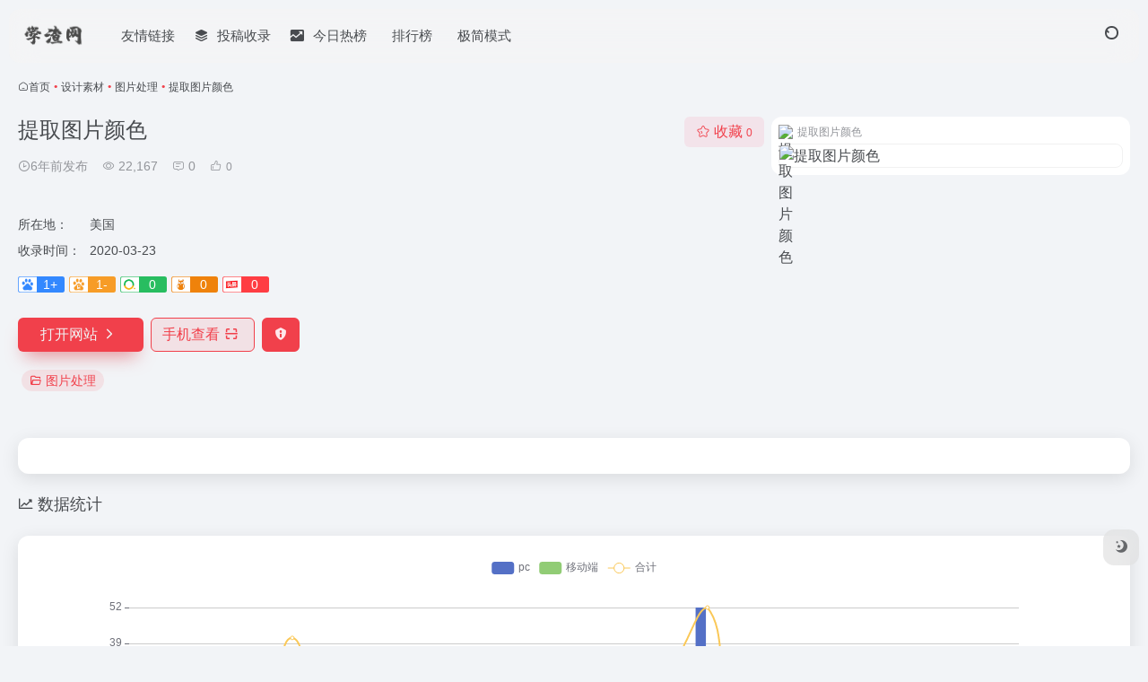

--- FILE ---
content_type: text/html; charset=UTF-8
request_url: https://www.xuezha.cn/sites/1360.html
body_size: 14110
content:
<!DOCTYPE html><html lang="zh-Hans" class=""><head><meta charset="UTF-8"><meta name="renderer" content="webkit"><meta name="force-rendering" content="webkit"><meta http-equiv="X-UA-Compatible" content="IE=edge, chrome=1"><meta name="viewport" content="width=device-width, initial-scale=1.0, user-scalable=0, minimum-scale=1.0, maximum-scale=0.0, viewport-fit=cover"><title>提取图片颜色官网,新媒体人常用和必备的工具导航,整合了各种工具资源、自媒体平台、数据分析、运营营销、学习创业等常用的网站,让新媒体人更快地获取有用的知识。 - 学渣网</title><meta name="theme-color" content="#f9f9f9" /><meta name="keywords" content="学渣网,学渣新媒体导航,新媒体导航,自媒体导航,淘客导航,创业者导航,新媒体热点,新媒体助手,新媒体,学渣导航,学渣,图片处理,提取图片颜色官网,提取图片颜色推荐, 提取图片颜色分享, 图片处理资源,网址推荐,有用网站,学渣网" /><meta name="description" content="新媒体人常用和必备的工具导航,整合了各种工具资源、自媒体平台、数据分析、运营营销、学习创业等常用的网站,让新媒体人更快地获取有用的知识。" /><meta property="og:type" content="article"><meta property="og:url" content="https://www.xuezha.cn/sites/1360.html"/><meta property="og:title" content="提取图片颜色官网,新媒体人常用和必备的工具导航,整合了各种工具资源、自媒体平台、数据分析、运营营销、学习创业等常用的网站,让新媒体人更快地获取有用的知识。 - 学渣网"><meta property="og:description" content="新媒体人常用和必备的工具导航,整合了各种工具资源、自媒体平台、数据分析、运营营销、学习创业等常用的网站,让新媒体人更快地获取有用的知识。"><meta property="og:image" content="https://t2.gstatic.cn/faviconV2?client=SOCIAL&#038;type=FAVICON&#038;fallback_opts=TYPE,SIZE,URL&#038;size=128&#038;url=https://tools.miku.ac/color/"><meta property="og:site_name" content="学渣网"><link rel="shortcut icon" href="https://www.xuezha.cn/wp-content/uploads/2024/11/1732610697-favicon.ico"><link rel="apple-touch-icon" href="https://www.xuezha.cn/wp-content/uploads/2024/11/1732610697-favicon.ico"><!--[if IE]><script src="https://www.xuezha.cn/wp-content/themes/onenav-8/assets/js/html5.min.js"></script><![endif]--><meta name='robots' content='max-image-preview:large' /><style>img:is([sizes="auto" i], [sizes^="auto," i]) { contain-intrinsic-size: 3000px 1500px }</style><link rel='dns-prefetch' href='//lf9-cdn-tos.bytecdntp.com' /><link rel='dns-prefetch' href='//lf6-cdn-tos.bytecdntp.com' /><style id='classic-theme-styles-inline-css' type='text/css'>/*! This file is auto-generated */.wp-block-button__link{color:#fff;background-color:#32373c;border-radius:9999px;box-shadow:none;text-decoration:none;padding:calc(.667em + 2px) calc(1.333em + 2px);font-size:1.125em}.wp-block-file__button{background:#32373c;color:#fff;text-decoration:none}</style><link rel='stylesheet' id='bootstrap-css' href='https://www.xuezha.cn/wp-content/themes/onenav-8/assets/css/bootstrap.min.css?ver=5.20' type='text/css' media='all' /><link rel='stylesheet' id='swiper-css' href='https://www.xuezha.cn/wp-content/themes/onenav-8/assets/css/swiper-bundle.min.css?ver=5.20' type='text/css' media='all' /><link rel='stylesheet' id='lightbox-css' href='https://www.xuezha.cn/wp-content/themes/onenav-8/assets/css/jquery.fancybox.min.css?ver=5.20' type='text/css' media='all' /><link rel='stylesheet' id='iconfont-css' href='https://www.xuezha.cn/wp-content/themes/onenav-8/assets/css/iconfont.css?ver=5.20' type='text/css' media='all' /><link rel='stylesheet' id='font-awesome-css' href='//lf9-cdn-tos.bytecdntp.com/cdn/expire-1-M/font-awesome/5.15.4/css/all.min.css' type='text/css' media='all' /><link rel='stylesheet' id='font-awesome4-css' href='//lf6-cdn-tos.bytecdntp.com/cdn/expire-1-M/font-awesome/5.15.4/css/v4-shims.min.css' type='text/css' media='all' /><link rel='stylesheet' id='main-css' href='https://www.xuezha.cn/wp-content/themes/onenav-8/assets/css/main.min.css?ver=5.20' type='text/css' media='all' /><script type="text/javascript" src="https://www.xuezha.cn/wp-content/themes/onenav-8/assets/js/jquery.min.js?ver=5.20" id="jquery-js"></script><link rel="canonical" href="https://www.xuezha.cn/sites/1360.html" /><link rel="alternate" title="oEmbed (JSON)" type="application/json+oembed" href="https://www.xuezha.cn/wp-json/oembed/1.0/embed?url=https%3A%2F%2Fwww.xuezha.cn%2Fsites%2F1360.html" /><link rel="alternate" title="oEmbed (XML)" type="text/xml+oembed" href="https://www.xuezha.cn/wp-json/oembed/1.0/embed?url=https%3A%2F%2Fwww.xuezha.cn%2Fsites%2F1360.html&#038;format=xml" /><script> var __default_c = "io-grey-mode"; var __night = document.cookie.replace(/(?:(?:^|.*;\s*)io_night_mode\s*\=\s*([^;]*).*$)|^.*$/, "$1"); try { if (__night === "0" || (!__night && window.matchMedia("(prefers-color-scheme: dark)").matches)) { document.documentElement.classList.add("io-black-mode"); } } catch (_) {}</script><style>:root{--main-aside-basis-width:220px;--home-max-width:1600px;--main-radius:12px;--main-max-width:1260px;}.io-black-mode .page-header.big { background: rgba(34,36,37,0); } .page-header.big { background: rgba(255,255,255,0); } .navbar-nav .menu-item-286 a{background: #ff8116;border-radius: 50px!important;padding: 5px 10px!important;margin: 5px 0!important;color: #fff!important;} .navbar-nav .menu-item-286 a i{position: absolute;top: 0;right: -10px;color: #f13522;} .io-black-mode .navbar-nav .menu-item-286 a{background: #ce9412;} .io-black-mode .navbar-nav .menu-item-286 a i{color: #fff;} </style></head><body class="wp-singular sites-template-default single single-sites postid-1360 wp-theme-onenav-8 container-body sidebar_no sites aside-min"><header class="main-header header-fixed"><div class="header-nav blur-bg"><nav class="switch-container container-header nav-top header-center d-flex align-items-center h-100 container"><div class="navbar-logo mr-4"><a href="https://www.xuezha.cn" class="logo-expanded"><img src="https://www.xuezha.cn/wp-content/uploads/2024/11/1732610689-16498228.png" height="36" switch-src="https://www.xuezha.cn/wp-content/uploads/2024/11/1732610689-16498228.png" is-dark="false" alt="学渣网"></a></div><div class="navbar-header-menu"><ul class="nav navbar-header d-none d-md-flex mr-3"><li id="menu-item-1827" class="menu-item menu-item-type-post_type menu-item-object-page menu-item-1827"><a href="https://www.xuezha.cn/link"><i class="fas fa-rocket icon-fw icon-lg mr-2"></i><span>友情链接</span></a></li><li id="menu-item-33386" class="menu-item menu-item-type-post_type menu-item-object-page menu-item-33386"><a href="https://www.xuezha.cn/contribute"><i class="iconfont icon-category icon-fw icon-lg mr-2"></i><span>投稿收录</span></a></li><li id="menu-item-3412" class="menu-item menu-item-type-custom menu-item-object-custom menu-item-3412"><a href="https://www.xuezha.cn/hotnews/"><i class="iconfont icon-chart-box icon-fw icon-lg mr-2"></i><span>今日热榜</span></a></li><li id="menu-item-4545" class="menu-item menu-item-type-post_type menu-item-object-page menu-item-4545"><a href="https://www.xuezha.cn/rankings"><i class="fas fa-chart-line icon-fw icon-lg mr-2"></i><span>排行榜</span></a></li><li id="menu-item-2510" class="menu-item menu-item-type-custom menu-item-object-custom menu-item-2510"><a href="https://so.xuezha.cn"><i class="fab fa-telegram-plane icon-fw icon-lg mr-2"></i><span>极简模式</span></a></li><li class="menu-item io-menu-fold hide"><a href="javascript:void(0);"><i class="iconfont icon-dian"></i></a><ul class="sub-menu"></ul></li></ul></div><div class="flex-fill"></div><ul class="nav header-tools position-relative"><li class="header-icon-btn nav-search"><a href="javascript:" class="search-ico-btn nav-search-icon" data-toggle-div data-target="#search-modal" data-z-index="101"><i class="search-bar"></i></a></li></ul><div class="d-block d-md-none menu-btn" data-toggle-div data-target=".mobile-nav" data-class="is-mobile" aria-expanded="false"><span class="menu-bar"></span><span class="menu-bar"></span><span class="menu-bar"></span></div></nav></div></header><div class="mobile-header"><nav class="mobile-nav"><ul class="menu-nav mb-4"><li id="menu-item-681" class="iconfont icon-search menu-item menu-item-type-custom menu-item-object-custom menu-item-681"><a href="#search"><i class="iconfont icon-google icon-fw icon-lg mr-2"></i><span>搜索</span></a></li><li id="menu-item-5487" class="menu-item menu-item-type-taxonomy menu-item-object-favorites menu-item-has-children menu-item-5487"><a href="https://www.xuezha.cn/favorites/ai"><i class="fas fa-font icon-fw icon-lg mr-2"></i><span>AI工具集</span><i class="iconfont icon-arrow-b"></i></a><ul class="sub-menu"><li id="menu-item-5493" class="menu-item menu-item-type-taxonomy menu-item-object-favorites menu-item-5493"><a href="https://www.xuezha.cn/favorites/aidh"><i class="iconfont icon-category icon-fw icon-lg mr-2"></i><span>AI对话聊天</span></a></li><li id="menu-item-5489" class="menu-item menu-item-type-taxonomy menu-item-object-favorites menu-item-5489"><a href="https://www.xuezha.cn/favorites/aixz"><i class="iconfont icon-category icon-fw icon-lg mr-2"></i><span>AI写作工具</span></a></li><li id="menu-item-5488" class="menu-item menu-item-type-taxonomy menu-item-object-favorites menu-item-5488"><a href="https://www.xuezha.cn/favorites/ainr"><i class="iconfont icon-category icon-fw icon-lg mr-2"></i><span>AI内容检测</span></a></li><li id="menu-item-5490" class="menu-item menu-item-type-taxonomy menu-item-object-favorites menu-item-5490"><a href="https://www.xuezha.cn/favorites/aibg"><i class="iconfont icon-category icon-fw icon-lg mr-2"></i><span>AI办公工具</span></a></li><li id="menu-item-5491" class="menu-item menu-item-type-taxonomy menu-item-object-favorites menu-item-5491"><a href="https://www.xuezha.cn/favorites/aitx"><i class="iconfont icon-category icon-fw icon-lg mr-2"></i><span>AI图像工具</span></a></li><li id="menu-item-5492" class="menu-item menu-item-type-taxonomy menu-item-object-favorites menu-item-5492"><a href="https://www.xuezha.cn/favorites/aixx"><i class="iconfont icon-category icon-fw icon-lg mr-2"></i><span>AI学习网站</span></a></li><li id="menu-item-5494" class="menu-item menu-item-type-taxonomy menu-item-object-favorites menu-item-5494"><a href="https://www.xuezha.cn/favorites/aikf"><i class="iconfont icon-category icon-fw icon-lg mr-2"></i><span>AI开发框架</span></a></li><li id="menu-item-5495" class="menu-item menu-item-type-taxonomy menu-item-object-favorites menu-item-5495"><a href="https://www.xuezha.cn/favorites/aits"><i class="iconfont icon-category icon-fw icon-lg mr-2"></i><span>Ai提示指令</span></a></li><li id="menu-item-5496" class="menu-item menu-item-type-taxonomy menu-item-object-favorites menu-item-5496"><a href="https://www.xuezha.cn/favorites/aibc"><i class="iconfont icon-category icon-fw icon-lg mr-2"></i><span>AI编程工具</span></a></li><li id="menu-item-5497" class="menu-item menu-item-type-taxonomy menu-item-object-favorites menu-item-5497"><a href="https://www.xuezha.cn/favorites/aisp"><i class="iconfont icon-category icon-fw icon-lg mr-2"></i><span>AI视频工具</span></a></li><li id="menu-item-5498" class="menu-item menu-item-type-taxonomy menu-item-object-favorites menu-item-5498"><a href="https://www.xuezha.cn/favorites/aixl"><i class="iconfont icon-category icon-fw icon-lg mr-2"></i><span>AI训练模型</span></a></li><li id="menu-item-5499" class="menu-item menu-item-type-taxonomy menu-item-object-favorites menu-item-5499"><a href="https://www.xuezha.cn/favorites/aisj"><i class="iconfont icon-category icon-fw icon-lg mr-2"></i><span>AI设计工具</span></a></li><li id="menu-item-5500" class="menu-item menu-item-type-taxonomy menu-item-object-favorites menu-item-5500"><a href="https://www.xuezha.cn/favorites/aiyy"><i class="iconfont icon-category icon-fw icon-lg mr-2"></i><span>AI语言翻译</span></a></li><li id="menu-item-5501" class="menu-item menu-item-type-taxonomy menu-item-object-favorites menu-item-5501"><a href="https://www.xuezha.cn/favorites/aiyp"><i class="iconfont icon-category icon-fw icon-lg mr-2"></i><span>AI音频工具</span></a></li></ul></li><li id="menu-item-803" class="menu-item menu-item-type-taxonomy menu-item-object-favorites menu-item-has-children menu-item-803"><a href="https://www.xuezha.cn/favorites/meiti"><i class="iconfont icon-twitter icon-fw icon-lg mr-2"></i><span>媒体平台</span><i class="iconfont icon-arrow-b"></i></a><ul class="sub-menu"><li id="menu-item-769" class="menu-item menu-item-type-taxonomy menu-item-object-favorites menu-item-769"><a href="https://www.xuezha.cn/favorites/neirong"><i class="iconfont icon-category icon-fw icon-lg mr-2"></i><span>内容分发</span></a></li><li id="menu-item-1153" class="menu-item menu-item-type-taxonomy menu-item-object-favorites menu-item-1153"><a href="https://www.xuezha.cn/favorites/boke"><i class="iconfont icon-category icon-fw icon-lg mr-2"></i><span>博客导航</span></a></li><li id="menu-item-1169" class="menu-item menu-item-type-taxonomy menu-item-object-favorites menu-item-1169"><a href="https://www.xuezha.cn/favorites/luntan"><i class="iconfont icon-category icon-fw icon-lg mr-2"></i><span>论坛导航</span></a></li><li id="menu-item-1219" class="menu-item menu-item-type-taxonomy menu-item-object-favorites menu-item-1219"><a href="https://www.xuezha.cn/favorites/wenda"><i class="iconfont icon-category icon-fw icon-lg mr-2"></i><span>问答平台</span></a></li><li id="menu-item-1230" class="menu-item menu-item-type-taxonomy menu-item-object-favorites menu-item-1230"><a href="https://www.xuezha.cn/favorites/jiaoyi"><i class="iconfont icon-category icon-fw icon-lg mr-2"></i><span>交易出售</span></a></li><li id="menu-item-1419" class="menu-item menu-item-type-taxonomy menu-item-object-favorites menu-item-1419"><a href="https://www.xuezha.cn/favorites/qukuailian"><i class="iconfont icon-category icon-fw icon-lg mr-2"></i><span>区 块 链</span></a></li></ul></li><li id="menu-item-1306" class="menu-item menu-item-type-taxonomy menu-item-object-favorites menu-item-has-children menu-item-1306"><a href="https://www.xuezha.cn/favorites/tansuo"><i class="far fa-paper-plane icon-fw icon-lg mr-2"></i><span>探索发现</span><i class="iconfont icon-arrow-b"></i></a><ul class="sub-menu"><li id="menu-item-1307" class="menu-item menu-item-type-taxonomy menu-item-object-favorites menu-item-1307"><a href="https://www.xuezha.cn/favorites/zaixian"><i class="iconfont icon-category icon-fw icon-lg mr-2"></i><span>在线工具</span></a></li><li id="menu-item-1308" class="menu-item menu-item-type-taxonomy menu-item-object-favorites menu-item-1308"><a href="https://www.xuezha.cn/favorites/jiexi"><i class="iconfont icon-category icon-fw icon-lg mr-2"></i><span>解析工具</span></a></li><li id="menu-item-1517" class="menu-item menu-item-type-taxonomy menu-item-object-favorites menu-item-1517"><a href="https://www.xuezha.cn/favorites/quzhan"><i class="iconfont icon-category icon-fw icon-lg mr-2"></i><span>趣站</span></a></li><li id="menu-item-1207" class="menu-item menu-item-type-taxonomy menu-item-object-favorites menu-item-1207"><a href="https://www.xuezha.cn/favorites/dangan"><i class="iconfont icon-category icon-fw icon-lg mr-2"></i><span>互联网档案馆</span></a></li><li id="menu-item-1309" class="menu-item menu-item-type-taxonomy menu-item-object-favorites menu-item-1309"><a href="https://www.xuezha.cn/favorites/wenzi"><i class="iconfont icon-category icon-fw icon-lg mr-2"></i><span>文字处理</span></a></li><li id="menu-item-1310" class="menu-item menu-item-type-taxonomy menu-item-object-favorites menu-item-1310"><a href="https://www.xuezha.cn/favorites/kaifa"><i class="iconfont icon-category icon-fw icon-lg mr-2"></i><span>编程开发</span></a></li><li id="menu-item-1497" class="menu-item menu-item-type-taxonomy menu-item-object-favorites menu-item-1497"><a href="https://www.xuezha.cn/favorites/chuanshu"><i class="iconfont icon-category icon-fw icon-lg mr-2"></i><span>文件传输</span></a></li></ul></li><li id="menu-item-828" class="menu-item menu-item-type-taxonomy menu-item-object-favorites menu-item-has-children menu-item-828"><a href="https://www.xuezha.cn/favorites/xiezuo"><i class="fas fa-book icon-fw icon-lg mr-2"></i><span>写作撰稿</span><i class="iconfont icon-arrow-b"></i></a><ul class="sub-menu"><li id="menu-item-829" class="menu-item menu-item-type-taxonomy menu-item-object-favorites menu-item-829"><a href="https://www.xuezha.cn/favorites/zhushou"><i class="iconfont icon-category icon-fw icon-lg mr-2"></i><span>写作助手</span></a></li><li id="menu-item-830" class="menu-item menu-item-type-taxonomy menu-item-object-favorites menu-item-830"><a href="https://www.xuezha.cn/favorites/paiban"><i class="iconfont icon-category icon-fw icon-lg mr-2"></i><span>排版工具</span></a></li><li id="menu-item-1430" class="menu-item menu-item-type-taxonomy menu-item-object-favorites menu-item-1430"><a href="https://www.xuezha.cn/favorites/peitu"><i class="iconfont icon-category icon-fw icon-lg mr-2"></i><span>配图网站</span></a></li><li id="menu-item-1429" class="menu-item menu-item-type-taxonomy menu-item-object-favorites menu-item-1429"><a href="https://www.xuezha.cn/favorites/linggan"><i class="iconfont icon-category icon-fw icon-lg mr-2"></i><span>灵感来源</span></a></li><li id="menu-item-1246" class="menu-item menu-item-type-taxonomy menu-item-object-favorites menu-item-1246"><a href="https://www.xuezha.cn/favorites/biaoqing"><i class="iconfont icon-category icon-fw icon-lg mr-2"></i><span>表情包</span></a></li><li id="menu-item-1446" class="menu-item menu-item-type-taxonomy menu-item-object-favorites menu-item-1446"><a href="https://www.xuezha.cn/favorites/yingshi"><i class="iconfont icon-category icon-fw icon-lg mr-2"></i><span>影视</span></a></li><li id="menu-item-1447" class="menu-item menu-item-type-taxonomy menu-item-object-favorites menu-item-1447"><a href="https://www.xuezha.cn/favorites/yinyue"><i class="iconfont icon-category icon-fw icon-lg mr-2"></i><span>音乐</span></a></li></ul></li><li id="menu-item-844" class="menu-item menu-item-type-taxonomy menu-item-object-favorites menu-item-has-children menu-item-844"><a href="https://www.xuezha.cn/favorites/fenxi"><i class="iconfont icon-tubiaopeizhi icon-fw icon-lg mr-2"></i><span>数据分析</span><i class="iconfont icon-arrow-b"></i></a><ul class="sub-menu"><li id="menu-item-848" class="menu-item menu-item-type-taxonomy menu-item-object-favorites menu-item-848"><a href="https://www.xuezha.cn/favorites/redian"><i class="iconfont icon-category icon-fw icon-lg mr-2"></i><span>热点数据</span></a></li><li id="menu-item-849" class="menu-item menu-item-type-taxonomy menu-item-object-favorites menu-item-849"><a href="https://www.xuezha.cn/favorites/yuqing"><i class="iconfont icon-category icon-fw icon-lg mr-2"></i><span>舆情数据</span></a></li><li id="menu-item-845" class="menu-item menu-item-type-taxonomy menu-item-object-favorites menu-item-845"><a href="https://www.xuezha.cn/favorites/weixin"><i class="iconfont icon-category icon-fw icon-lg mr-2"></i><span>数据工具</span></a></li><li id="menu-item-846" class="menu-item menu-item-type-taxonomy menu-item-object-favorites menu-item-846"><a href="https://www.xuezha.cn/favorites/douyin"><i class="iconfont icon-category icon-fw icon-lg mr-2"></i><span>抖音数据</span></a></li><li id="menu-item-847" class="menu-item menu-item-type-taxonomy menu-item-object-favorites menu-item-847"><a href="https://www.xuezha.cn/favorites/sjtj"><i class="iconfont icon-category icon-fw icon-lg mr-2"></i><span>数据统计</span></a></li><li id="menu-item-870" class="menu-item menu-item-type-taxonomy menu-item-object-favorites menu-item-870"><a href="https://www.xuezha.cn/favorites/biaodan"><i class="iconfont icon-category icon-fw icon-lg mr-2"></i><span>表单工具</span></a></li></ul></li><li id="menu-item-812" class="menu-item menu-item-type-taxonomy menu-item-object-favorites menu-item-has-children menu-item-812"><a href="https://www.xuezha.cn/favorites/yunying"><i class="fab fa-unity icon-fw icon-lg mr-2"></i><span>运营营销</span><i class="iconfont icon-arrow-b"></i></a><ul class="sub-menu"><li id="menu-item-1194" class="menu-item menu-item-type-taxonomy menu-item-object-favorites menu-item-1194"><a href="https://www.xuezha.cn/favorites/gglm"><i class="iconfont icon-category icon-fw icon-lg mr-2"></i><span>广告联盟</span></a></li><li id="menu-item-842" class="menu-item menu-item-type-taxonomy menu-item-object-favorites menu-item-842"><a href="https://www.xuezha.cn/favorites/liebian"><i class="iconfont icon-category icon-fw icon-lg mr-2"></i><span>裂变增长</span></a></li><li id="menu-item-820" class="menu-item menu-item-type-taxonomy menu-item-object-favorites menu-item-820"><a href="https://www.xuezha.cn/favorites/xmxz"><i class="iconfont icon-category icon-fw icon-lg mr-2"></i><span>项目协作</span></a></li><li id="menu-item-813" class="menu-item menu-item-type-taxonomy menu-item-object-favorites menu-item-813"><a href="https://www.xuezha.cn/favorites/h5"><i class="iconfont icon-category icon-fw icon-lg mr-2"></i><span>H5场景</span></a></li><li id="menu-item-1101" class="menu-item menu-item-type-taxonomy menu-item-object-favorites menu-item-1101"><a href="https://www.xuezha.cn/favorites/erweima"><i class="iconfont icon-category icon-fw icon-lg mr-2"></i><span>二维码</span></a></li><li id="menu-item-1103" class="menu-item menu-item-type-taxonomy menu-item-object-favorites menu-item-1103"><a href="https://www.xuezha.cn/favorites/duan"><i class="iconfont icon-category icon-fw icon-lg mr-2"></i><span>短网址</span></a></li><li id="menu-item-1102" class="menu-item menu-item-type-taxonomy menu-item-object-favorites menu-item-1102"><a href="https://www.xuezha.cn/favorites/moniqi"><i class="iconfont icon-category icon-fw icon-lg mr-2"></i><span>模拟器</span></a></li><li id="menu-item-815" class="menu-item menu-item-type-taxonomy menu-item-object-favorites menu-item-815"><a href="https://www.xuezha.cn/favorites/naotu"><i class="iconfont icon-category icon-fw icon-lg mr-2"></i><span>思维脑图</span></a></li></ul></li><li id="menu-item-835" class="menu-item menu-item-type-taxonomy menu-item-object-favorites current-sites-ancestor menu-item-has-children menu-item-835"><a href="https://www.xuezha.cn/favorites/sheji"><i class="far fa-gem icon-fw icon-lg mr-2"></i><span>设计素材</span><i class="iconfont icon-arrow-b"></i></a><ul class="sub-menu"><li id="menu-item-854" class="menu-item menu-item-type-taxonomy menu-item-object-favorites current-sites-ancestor current-menu-parent current-sites-parent menu-item-854"><a href="https://www.xuezha.cn/favorites/tupian"><i class="iconfont icon-category icon-fw icon-lg mr-2"></i><span>图片处理</span></a></li><li id="menu-item-836" class="menu-item menu-item-type-taxonomy menu-item-object-favorites menu-item-836"><a href="https://www.xuezha.cn/favorites/zuotu"><i class="iconfont icon-category icon-fw icon-lg mr-2"></i><span>在线做图</span></a></li><li id="menu-item-853" class="menu-item menu-item-type-taxonomy menu-item-object-favorites menu-item-853"><a href="https://www.xuezha.cn/favorites/logo"><i class="iconfont icon-category icon-fw icon-lg mr-2"></i><span>图标Logo</span></a></li><li id="menu-item-857" class="menu-item menu-item-type-taxonomy menu-item-object-favorites menu-item-857"><a href="https://www.xuezha.cn/favorites/tuku"><i class="iconfont icon-category icon-fw icon-lg mr-2"></i><span>高清图库</span></a></li><li id="menu-item-851" class="menu-item menu-item-type-taxonomy menu-item-object-favorites menu-item-851"><a href="https://www.xuezha.cn/favorites/ppt"><i class="iconfont icon-category icon-fw icon-lg mr-2"></i><span>PPT模板</span></a></li><li id="menu-item-871" class="menu-item menu-item-type-taxonomy menu-item-object-favorites menu-item-871"><a href="https://www.xuezha.cn/favorites/spcl"><i class="iconfont icon-category icon-fw icon-lg mr-2"></i><span>视频处理</span></a></li><li id="menu-item-1524" class="menu-item menu-item-type-taxonomy menu-item-object-favorites menu-item-1524"><a href="https://www.xuezha.cn/favorites/wendang"><i class="iconfont icon-category icon-fw icon-lg mr-2"></i><span>文档转换</span></a></li><li id="menu-item-855" class="menu-item menu-item-type-taxonomy menu-item-object-favorites menu-item-855"><a href="https://www.xuezha.cn/favorites/ziti"><i class="iconfont icon-category icon-fw icon-lg mr-2"></i><span>字体</span></a></li><li id="menu-item-856" class="menu-item menu-item-type-taxonomy menu-item-object-favorites menu-item-856"><a href="https://www.xuezha.cn/favorites/yinxiao"><i class="iconfont icon-category icon-fw icon-lg mr-2"></i><span>音效</span></a></li></ul></li><li id="menu-item-822" class="menu-item menu-item-type-taxonomy menu-item-object-favorites menu-item-has-children menu-item-822"><a href="https://www.xuezha.cn/favorites/xuexi"><i class="fas fa-upload icon-fw icon-lg mr-2"></i><span>学习提升</span><i class="iconfont icon-arrow-b"></i></a><ul class="sub-menu"><li id="menu-item-1128" class="menu-item menu-item-type-taxonomy menu-item-object-favorites menu-item-1128"><a href="https://www.xuezha.cn/favorites/xueshu"><i class="iconfont icon-category icon-fw icon-lg mr-2"></i><span>学术资料</span></a></li><li id="menu-item-1036" class="menu-item menu-item-type-taxonomy menu-item-object-favorites menu-item-1036"><a href="https://www.xuezha.cn/favorites/zonghe"><i class="iconfont icon-category icon-fw icon-lg mr-2"></i><span>综合课堂</span></a></li><li id="menu-item-823" class="menu-item menu-item-type-taxonomy menu-item-object-favorites menu-item-823"><a href="https://www.xuezha.cn/favorites/zhishi"><i class="iconfont icon-category icon-fw icon-lg mr-2"></i><span>知识付费</span></a></li><li id="menu-item-1033" class="menu-item menu-item-type-taxonomy menu-item-object-favorites menu-item-1033"><a href="https://www.xuezha.cn/favorites/daxue"><i class="iconfont icon-category icon-fw icon-lg mr-2"></i><span>大学教育</span></a></li><li id="menu-item-1032" class="menu-item menu-item-type-taxonomy menu-item-object-favorites menu-item-1032"><a href="https://www.xuezha.cn/favorites/waiyu"><i class="iconfont icon-category icon-fw icon-lg mr-2"></i><span>外语学习</span></a></li><li id="menu-item-1031" class="menu-item menu-item-type-taxonomy menu-item-object-favorites menu-item-1031"><a href="https://www.xuezha.cn/favorites/chufang"><i class="iconfont icon-category icon-fw icon-lg mr-2"></i><span>厨房美食</span></a></li><li id="menu-item-1034" class="menu-item menu-item-type-taxonomy menu-item-object-favorites menu-item-1034"><a href="https://www.xuezha.cn/favorites/zhuangxiu"><i class="iconfont icon-category icon-fw icon-lg mr-2"></i><span>家居装修</span></a></li><li id="menu-item-1035" class="menu-item menu-item-type-taxonomy menu-item-object-favorites menu-item-1035"><a href="https://www.xuezha.cn/favorites/sheying"><i class="iconfont icon-category icon-fw icon-lg mr-2"></i><span>摄影教程</span></a></li><li id="menu-item-1038" class="menu-item menu-item-type-taxonomy menu-item-object-favorites menu-item-1038"><a href="https://www.xuezha.cn/favorites/ruanjian"><i class="iconfont icon-category icon-fw icon-lg mr-2"></i><span>技术软件</span></a></li></ul></li><li id="menu-item-1937" class="menu-item menu-item-type-taxonomy menu-item-object-favorites menu-item-has-children menu-item-1937"><a href="https://www.xuezha.cn/favorites/dianshang"><i class="fab fa-aws icon-fw icon-lg mr-2"></i><span>电商导航</span><i class="iconfont icon-arrow-b"></i></a><ul class="sub-menu"><li id="menu-item-1943" class="menu-item menu-item-type-taxonomy menu-item-object-favorites menu-item-1943"><a href="https://www.xuezha.cn/favorites/zixun"><i class="iconfont icon-category icon-fw icon-lg mr-2"></i><span>电商资讯</span></a></li><li id="menu-item-1941" class="menu-item menu-item-type-taxonomy menu-item-object-favorites menu-item-1941"><a href="https://www.xuezha.cn/favorites/wangzhan"><i class="iconfont icon-category icon-fw icon-lg mr-2"></i><span>电商网站</span></a></li><li id="menu-item-1942" class="menu-item menu-item-type-taxonomy menu-item-object-favorites menu-item-1942"><a href="https://www.xuezha.cn/favorites/huoyuan"><i class="iconfont icon-category icon-fw icon-lg mr-2"></i><span>电商货源</span></a></li><li id="menu-item-1940" class="menu-item menu-item-type-taxonomy menu-item-object-favorites menu-item-1940"><a href="https://www.xuezha.cn/favorites/shuju"><i class="iconfont icon-category icon-fw icon-lg mr-2"></i><span>电商数据</span></a></li><li id="menu-item-1938" class="menu-item menu-item-type-taxonomy menu-item-object-favorites menu-item-1938"><a href="https://www.xuezha.cn/favorites/kuaid"><i class="iconfont icon-category icon-fw icon-lg mr-2"></i><span>快递物流</span></a></li><li id="menu-item-1939" class="menu-item menu-item-type-taxonomy menu-item-object-favorites menu-item-1939"><a href="https://www.xuezha.cn/favorites/dszp"><i class="iconfont icon-category icon-fw icon-lg mr-2"></i><span>电商招聘</span></a></li><li id="menu-item-2696" class="menu-item menu-item-type-taxonomy menu-item-object-favorites menu-item-2696"><a href="https://www.xuezha.cn/favorites/lmgf"><i class="iconfont icon-category icon-fw icon-lg mr-2"></i><span>联盟官方</span></a></li><li id="menu-item-2729" class="menu-item menu-item-type-taxonomy menu-item-object-favorites menu-item-2729"><a href="https://www.xuezha.cn/favorites/qgrj"><i class="iconfont icon-category icon-fw icon-lg mr-2"></i><span>群管软件</span></a></li><li id="menu-item-2730" class="menu-item menu-item-type-taxonomy menu-item-object-favorites menu-item-2730"><a href="https://www.xuezha.cn/favorites/flrj"><i class="iconfont icon-category icon-fw icon-lg mr-2"></i><span>返利软件</span></a></li><li id="menu-item-2728" class="menu-item menu-item-type-taxonomy menu-item-object-favorites menu-item-2728"><a href="https://www.xuezha.cn/favorites/fdgj"><i class="iconfont icon-category icon-fw icon-lg mr-2"></i><span>发单工具</span></a></li><li id="menu-item-2695" class="menu-item menu-item-type-taxonomy menu-item-object-favorites menu-item-2695"><a href="https://www.xuezha.cn/favorites/zxgj"><i class="iconfont icon-category icon-fw icon-lg mr-2"></i><span>在线工具</span></a></li><li id="menu-item-2731" class="menu-item menu-item-type-taxonomy menu-item-object-favorites menu-item-2731"><a href="https://www.xuezha.cn/favorites/xpz"><i class="iconfont icon-category icon-fw icon-lg mr-2"></i><span>选品站</span></a></li></ul></li></ul></nav></div><main class="container my-2" role="main"><nav class="text-xs mb-3 mb-md-4" aria-label="breadcrumb"><i class="iconfont icon-home"></i><a class="crumbs" href="https://www.xuezha.cn/">首页</a><i class="text-color vc-theme px-1">•</i><a href="https://www.xuezha.cn/favorites/sheji">设计素材</a><i class="text-color vc-theme px-1">•</i><a href="https://www.xuezha.cn/favorites/tupian">图片处理</a><i class="text-color vc-theme px-1">•</i><span aria-current="page">提取图片颜色</span></nav><div class="d-flex flex-column flex-md-row site-content mb-4 mb-md-5"><!-- 网址信息 --><div class="site-body flex-fill text-sm"><div class="d-flex flex-wrap mb-4"><div class="site-name-box flex-fill mb-3"><h1 class="site-name h3 mb-3">提取图片颜色</h1><div class="d-flex flex-fill text-muted text-sm"><span class="mr-3"><i class="iconfont icon-time-o"></i><span title="2020年3月23日 pm4:37发布">6年前发布</span></span><span class="views mr-3"><i class="iconfont icon-chakan-line"></i> 22,167</span><span class="mr-3"><a class="smooth" href="#comments"><i class="iconfont icon-comment"></i> 0</a></span><a href="javascript:;" data-type="like" data-post_type="sites" data-post_id="1360" data-ticket="e14cf321cf" class="io-posts-like mr-3" data-toggle="tooltip" title="点赞"><i class="iconfont icon-like-line mr-1"></i><small class="star-count text-xs">0</small></a></div></div><div class="posts-like"><a href="javascript:;" data-type="favorite" data-post_type="sites" data-post_id="1360" data-ticket="e14cf321cf" class="io-posts-like btn vc-l-red text-md py-1" data-toggle="tooltip" title="收藏"><i class="iconfont icon-collection-line mr-1" data-class="icon-collection icon-collection-line"></i>收藏 <small class="star-count text-xs">0</small></a></div></div><div class="mt-2"><p class="mb-2"></p><div class="table-div"><div class="table-row"><div class="table-title">所在地：</div><div class="table-value">美国</div></div><div class="table-row"><div class="table-title">收录时间：</div><div class="table-value">2020-03-23</div></div></div><div class="mt-2 sites-seo-load" data-url="tools.miku.ac" data-go_to="https://www.xuezha.cn/go/?url=aHR0cHM6Ly9zZW8uNTExOC5jb20vdG9vbHMubWlrdS5hYz90PXlkbQ%3D%3D"><span class="sites-weight loading"></span><span class="sites-weight loading"></span><span class="sites-weight loading"></span><span class="sites-weight loading"></span><span class="sites-weight loading"></span></div><div class="site-go mt-3"><a href="https://tools.miku.ac/color/" title="提取图片颜色" target="_blank" class="btn vc-theme btn-shadow px-4 btn-i-r mr-2"><span>打开网站<i class="iconfont icon-arrow-r-m"></i></span></a><a href="javascript:" class="btn vc-l-theme btn-outline qr-img btn-i-r mr-2" data-toggle="tooltip" data-placement="bottom" data-html="true" title="<img src='https://www.xuezha.cn/qr/?text=https://tools.miku.ac/color/&#038;size=150&#038;margin=10' width='150'>"><span>手机查看<i class="iconfont icon-qr-sweep"></i></span></a><a href="javascript:" class="btn vc-red tooltip-toggle mr-2" data-post_id="1360" data-toggle="modal" data-placement="top" data-target="#report-sites-modal" title="反馈"><i class="iconfont icon-statement icon-lg"></i></a></div><div class="terms-list mt-3"><a href="https://www.xuezha.cn/favorites/tupian" class="vc-l-theme btn btn-sm text-height-xs m-1 rounded-pill text-sm" rel="tag" title="查看更多"><i class="iconfont icon-folder mr-1"></i>图片处理</a></div></div></div><!-- 网址信息 end --><div class="sites-preview ml-0 ml-md-2 mt-3 mt-md-0"><div class="preview-body"><div class="site-favicon"><img src="https://t2.gstatic.cn/faviconV2?client=SOCIAL&#038;type=FAVICON&#038;fallback_opts=TYPE,SIZE,URL&#038;size=128&#038;url=https://tools.miku.ac/color/" alt="提取图片颜色" width="16" height="16"><span class="text-muted text-xs">提取图片颜色</span></div><div class="site-img"><img class=" lazy unfancybox" src="https://www.xuezha.cn/wp-content/themes/onenav-8/assets/images/sites_null.png" data-src="https://cdn.iocdn.cc/mshots/v1/tools.miku.ac?w=456&#038;h=300" height="300" width="456" alt="提取图片颜色"></div></div></div></div><div class="content"><div class="content-wrap"><div class="content-layout"><div class="panel site-content card"><div class="card-body"><div class="panel-body single"></div></div></div><h2 class="text-gray text-lg my-4"><i class="iconfont icon-zouxiang mr-1"></i>数据统计</h2><div class="card io-chart"><div id="chart-container" class="" style="height:300px" data-type="sites" data-post_id="1360" data-nonce="3a5c3b24a6"><div class="chart-placeholder p-4"><div class="legend"><span></span><span></span><span></span></div><div class="pillar"><span style="height:40%"></span><span style="height:60%"></span><span style="height:30%"></span><span style="height:70%"></span><span style="height:80%"></span><span style="height:60%"></span><span style="height:90%"></span><span style="height:50%"></span><span style="height:40%"></span><span style="height:80%"></span><span style="height:60%"></span><span style="height:50%"></span></div></div></div></div><h2 class="text-gray text-lg my-4"><i class="iconfont icon-tubiaopeizhi mr-1"></i>数据评估</h2><div class="panel site-content sites-default-content card"><div class="card-body"><p class="viewport"> 提取图片颜色浏览人数已经达到22,167，如你需要查询该站的相关权重信息，可以点击"<a class="external" href="https://seo.5118.com/tools.miku.ac?t=ydm" rel="nofollow" target="_blank">5118数据</a>""<a class="external" href="https://www.aizhan.com/seo/tools.miku.ac" rel="nofollow" target="_blank">爱站数据</a>""<a class="external" href="https://seo.chinaz.com/?q=tools.miku.ac" rel="nofollow" target="_blank">Chinaz数据</a>"进入；以目前的网站数据参考，建议大家请以爱站数据为准，更多网站价值评估因素如：提取图片颜色的访问速度、搜索引擎收录以及索引量、用户体验等；当然要评估一个站的价值，最主要还是需要根据您自身的需求以及需要，一些确切的数据则需要找提取图片颜色的站长进行洽谈提供。如该站的IP、PV、跳出率等！</p><div class="text-center my-2"><span class=" content-title"><span class="d-none">关于提取图片颜色</span>特别声明</span></div><p class="text-muted text-sm m-0"> 本站学渣网提供的提取图片颜色都来源于网络，不保证外部链接的准确性和完整性，同时，对于该外部链接的指向，不由学渣网实际控制，在2020年3月23日 下午4:37收录时，该网页上的内容，都属于合规合法，后期网页的内容如出现违规，可以直接联系网站管理员进行删除，学渣网不承担任何责任。</p></div><div class="card-footer text-muted text-xs"><div class="d-flex"><span>学渣网致力于优质、实用的网络站点资源收集与分享！</span><span class="ml-auto d-none d-md-block">本文地址https://www.xuezha.cn/sites/1360.html转载请注明</span></div></div></div><h4 class="text-gray text-lg my-4"><i class="site-tag iconfont icon-tag icon-lg mr-1" ></i>相关导航</h4><div class="posts-row"><article class="posts-item sites-item d-flex style-sites-default post-2636 col-2a col-md-4a" data-toggle="tooltip" data-placement="bottom" title="在线压缩图片,在线无损压缩图..."><a href="https://www.xuezha.cn/sites/2636.html" target="_blank" data-id="2636" data-url="https://www.bejson.com/ui/compress_img" class="sites-body " title="压缩图片大小"><div class="item-header"><div class="item-media"><div class="blur-img-bg lazy-bg" data-bg="https://t2.gstatic.cn/faviconV2?client=SOCIAL&#038;type=FAVICON&#038;fallback_opts=TYPE,SIZE,URL&#038;size=128&#038;url=https://www.bejson.com/ui/compress_img/"></div><div class="item-image"><img class="fill-cover sites-icon lazy unfancybox" src="https://www.xuezha.cn/wp-content/themes/onenav-8/assets/images/favicon.png" data-src="https://t2.gstatic.cn/faviconV2?client=SOCIAL&#038;type=FAVICON&#038;fallback_opts=TYPE,SIZE,URL&#038;size=128&#038;url=https://www.bejson.com/ui/compress_img/" height="auto" width="auto" alt="压缩图片大小"></div></div></div><div class="item-body overflow-hidden d-flex flex-column flex-fill"><h3 class="item-title line1"><b>压缩图片大小</b></h3><div class="line1 text-muted text-xs">在线压缩图片,在线无损压缩图...</div></div></a><div class="sites-tags"><a href="https://www.bejson.com/ui/compress_img/" target="_blank" rel="external nofollow noopener" class="togo ml-auto text-center text-muted is-views" data-id="2636" data-toggle="tooltip" data-placement="right" title="直达"><i class="iconfont icon-goto"></i></a></div></article><article class="posts-item sites-item d-flex style-sites-default post-1370 col-2a col-md-4a" data-toggle="tooltip" data-placement="bottom" title=""><a href="https://www.xuezha.cn/sites/1370.html" target="_blank" data-id="1370" data-url="https://tools.miku.ac/image_patina" class="sites-body " title="图片加包浆"><div class="item-header"><div class="item-media"><div class="blur-img-bg lazy-bg" data-bg="https://t2.gstatic.cn/faviconV2?client=SOCIAL&#038;type=FAVICON&#038;fallback_opts=TYPE,SIZE,URL&#038;size=128&#038;url=https://tools.miku.ac/image_patina/"></div><div class="item-image"><img class="fill-cover sites-icon lazy unfancybox" src="https://www.xuezha.cn/wp-content/themes/onenav-8/assets/images/favicon.png" data-src="https://t2.gstatic.cn/faviconV2?client=SOCIAL&#038;type=FAVICON&#038;fallback_opts=TYPE,SIZE,URL&#038;size=128&#038;url=https://tools.miku.ac/image_patina/" height="auto" width="auto" alt="图片加包浆"></div></div></div><div class="item-body overflow-hidden d-flex flex-column flex-fill"><h3 class="item-title line1"><b>图片加包浆</b></h3><div class="line1 text-muted text-xs"></div></div></a><div class="sites-tags"><a href="https://tools.miku.ac/image_patina/" target="_blank" rel="external nofollow noopener" class="togo ml-auto text-center text-muted is-views" data-id="1370" data-toggle="tooltip" data-placement="right" title="直达"><i class="iconfont icon-goto"></i></a></div></article><article class="posts-item sites-item d-flex style-sites-default post-2633 col-2a col-md-4a" data-toggle="tooltip" data-placement="bottom" title="在线修改照片大小尺寸工具"><a href="https://www.xuezha.cn/sites/2633.html" target="_blank" data-id="2633" data-url="https://www.gaitubao.com" class="sites-body " title="改图宝"><div class="item-header"><div class="item-media"><div class="blur-img-bg lazy-bg" data-bg="https://t2.gstatic.cn/faviconV2?client=SOCIAL&#038;type=FAVICON&#038;fallback_opts=TYPE,SIZE,URL&#038;size=128&#038;url=https://www.gaitubao.com/"></div><div class="item-image"><img class="fill-cover sites-icon lazy unfancybox" src="https://www.xuezha.cn/wp-content/themes/onenav-8/assets/images/favicon.png" data-src="https://t2.gstatic.cn/faviconV2?client=SOCIAL&#038;type=FAVICON&#038;fallback_opts=TYPE,SIZE,URL&#038;size=128&#038;url=https://www.gaitubao.com/" height="auto" width="auto" alt="改图宝"></div></div></div><div class="item-body overflow-hidden d-flex flex-column flex-fill"><h3 class="item-title line1"><b>改图宝</b></h3><div class="line1 text-muted text-xs">在线修改照片大小尺寸工具</div></div></a><div class="sites-tags"><a href="https://www.gaitubao.com/" target="_blank" rel="external nofollow noopener" class="togo ml-auto text-center text-muted is-views" data-id="2633" data-toggle="tooltip" data-placement="right" title="直达"><i class="iconfont icon-goto"></i></a></div></article><article class="posts-item sites-item d-flex style-sites-default post-1375 col-2a col-md-4a" data-toggle="tooltip" data-placement="bottom" title=""><a href="https://www.xuezha.cn/sites/1375.html" target="_blank" data-id="1375" data-url="https://tools.miku.ac/watermark" class="sites-body " title="图片加水印"><div class="item-header"><div class="item-media"><div class="blur-img-bg lazy-bg" data-bg="https://t2.gstatic.cn/faviconV2?client=SOCIAL&#038;type=FAVICON&#038;fallback_opts=TYPE,SIZE,URL&#038;size=128&#038;url=https://tools.miku.ac/watermark/"></div><div class="item-image"><img class="fill-cover sites-icon lazy unfancybox" src="https://www.xuezha.cn/wp-content/themes/onenav-8/assets/images/favicon.png" data-src="https://t2.gstatic.cn/faviconV2?client=SOCIAL&#038;type=FAVICON&#038;fallback_opts=TYPE,SIZE,URL&#038;size=128&#038;url=https://tools.miku.ac/watermark/" height="auto" width="auto" alt="图片加水印"></div></div></div><div class="item-body overflow-hidden d-flex flex-column flex-fill"><h3 class="item-title line1"><b>图片加水印</b></h3><div class="line1 text-muted text-xs"></div></div></a><div class="sites-tags"><a href="https://tools.miku.ac/watermark/" target="_blank" rel="external nofollow noopener" class="togo ml-auto text-center text-muted is-views" data-id="1375" data-toggle="tooltip" data-placement="right" title="直达"><i class="iconfont icon-goto"></i></a></div></article><article class="posts-item sites-item d-flex style-sites-default post-1374 col-2a col-md-4a" data-toggle="tooltip" data-placement="bottom" title=""><a href="https://www.xuezha.cn/sites/1374.html" target="_blank" data-id="1374" data-url="https://tools.miku.ac/gif_splitter" class="sites-body " title="GIF图片分解"><div class="item-header"><div class="item-media"><div class="blur-img-bg lazy-bg" data-bg="https://t2.gstatic.cn/faviconV2?client=SOCIAL&#038;type=FAVICON&#038;fallback_opts=TYPE,SIZE,URL&#038;size=128&#038;url=https://tools.miku.ac/gif_splitter/"></div><div class="item-image"><img class="fill-cover sites-icon lazy unfancybox" src="https://www.xuezha.cn/wp-content/themes/onenav-8/assets/images/favicon.png" data-src="https://t2.gstatic.cn/faviconV2?client=SOCIAL&#038;type=FAVICON&#038;fallback_opts=TYPE,SIZE,URL&#038;size=128&#038;url=https://tools.miku.ac/gif_splitter/" height="auto" width="auto" alt="GIF图片分解"></div></div></div><div class="item-body overflow-hidden d-flex flex-column flex-fill"><h3 class="item-title line1"><b>GIF图片分解</b></h3><div class="line1 text-muted text-xs"></div></div></a><div class="sites-tags"><a href="https://tools.miku.ac/gif_splitter/" target="_blank" rel="external nofollow noopener" class="togo ml-auto text-center text-muted is-views" data-id="1374" data-toggle="tooltip" data-placement="right" title="直达"><i class="iconfont icon-goto"></i></a></div></article><article class="posts-item sites-item d-flex style-sites-default post-1575 col-2a col-md-4a" data-toggle="tooltip" data-placement="bottom" title=""><a href="https://www.xuezha.cn/sites/1575.html" target="_blank" data-id="1575" data-url="http://tool.uixsj.cn/film-subtitle" class="sites-body " title="电影字幕速成"><div class="item-header"><div class="item-media"><div class="blur-img-bg lazy-bg" data-bg="https://t2.gstatic.cn/faviconV2?client=SOCIAL&#038;type=FAVICON&#038;fallback_opts=TYPE,SIZE,URL&#038;size=128&#038;url=http://tool.uixsj.cn/film-subtitle/"></div><div class="item-image"><img class="fill-cover sites-icon lazy unfancybox" src="https://www.xuezha.cn/wp-content/themes/onenav-8/assets/images/favicon.png" data-src="https://t2.gstatic.cn/faviconV2?client=SOCIAL&#038;type=FAVICON&#038;fallback_opts=TYPE,SIZE,URL&#038;size=128&#038;url=http://tool.uixsj.cn/film-subtitle/" height="auto" width="auto" alt="电影字幕速成"></div></div></div><div class="item-body overflow-hidden d-flex flex-column flex-fill"><h3 class="item-title line1"><b>电影字幕速成</b></h3><div class="line1 text-muted text-xs"></div></div></a><div class="sites-tags"><a href="http://tool.uixsj.cn/film-subtitle/" target="_blank" rel="external nofollow noopener" class="togo ml-auto text-center text-muted is-views" data-id="1575" data-toggle="tooltip" data-placement="right" title="直达"><i class="iconfont icon-goto"></i></a></div></article><article class="posts-item sites-item d-flex style-sites-default post-1367 col-2a col-md-4a" data-toggle="tooltip" data-placement="bottom" title=""><a href="https://www.xuezha.cn/sites/1367.html" target="_blank" data-id="1367" data-url="https://tools.miku.ac/picture_clipping" class="sites-body " title="图片裁剪"><div class="item-header"><div class="item-media"><div class="blur-img-bg lazy-bg" data-bg="https://t2.gstatic.cn/faviconV2?client=SOCIAL&#038;type=FAVICON&#038;fallback_opts=TYPE,SIZE,URL&#038;size=128&#038;url=https://tools.miku.ac/picture_clipping/"></div><div class="item-image"><img class="fill-cover sites-icon lazy unfancybox" src="https://www.xuezha.cn/wp-content/themes/onenav-8/assets/images/favicon.png" data-src="https://t2.gstatic.cn/faviconV2?client=SOCIAL&#038;type=FAVICON&#038;fallback_opts=TYPE,SIZE,URL&#038;size=128&#038;url=https://tools.miku.ac/picture_clipping/" height="auto" width="auto" alt="图片裁剪"></div></div></div><div class="item-body overflow-hidden d-flex flex-column flex-fill"><h3 class="item-title line1"><b>图片裁剪</b></h3><div class="line1 text-muted text-xs"></div></div></a><div class="sites-tags"><a href="https://tools.miku.ac/picture_clipping/" target="_blank" rel="external nofollow noopener" class="togo ml-auto text-center text-muted is-views" data-id="1367" data-toggle="tooltip" data-placement="right" title="直达"><i class="iconfont icon-goto"></i></a></div></article><article class="posts-item sites-item d-flex style-sites-default post-1376 col-2a col-md-4a" data-toggle="tooltip" data-placement="bottom" title=""><a href="https://www.xuezha.cn/sites/1376.html" target="_blank" data-id="1376" data-url="https://tools.miku.ac/image_editor" class="sites-body " title="图片在线编辑"><div class="item-header"><div class="item-media"><div class="blur-img-bg lazy-bg" data-bg="https://t2.gstatic.cn/faviconV2?client=SOCIAL&#038;type=FAVICON&#038;fallback_opts=TYPE,SIZE,URL&#038;size=128&#038;url=https://tools.miku.ac/image_editor/"></div><div class="item-image"><img class="fill-cover sites-icon lazy unfancybox" src="https://www.xuezha.cn/wp-content/themes/onenav-8/assets/images/favicon.png" data-src="https://t2.gstatic.cn/faviconV2?client=SOCIAL&#038;type=FAVICON&#038;fallback_opts=TYPE,SIZE,URL&#038;size=128&#038;url=https://tools.miku.ac/image_editor/" height="auto" width="auto" alt="图片在线编辑"></div></div></div><div class="item-body overflow-hidden d-flex flex-column flex-fill"><h3 class="item-title line1"><b>图片在线编辑</b></h3><div class="line1 text-muted text-xs"></div></div></a><div class="sites-tags"><a href="https://tools.miku.ac/image_editor/" target="_blank" rel="external nofollow noopener" class="togo ml-auto text-center text-muted is-views" data-id="1376" data-toggle="tooltip" data-placement="right" title="直达"><i class="iconfont icon-goto"></i></a></div></article></div><!-- comments --><div id="comments" class="comments"><h2 id="comments-list-title" class="comments-title text-lg mx-1 my-4"><i class="iconfont icon-comment"></i><span class="noticom"><a href="https://www.xuezha.cn/sites/1360.html#respond" class="comments-title" >暂无评论</a></span></h2><div class="card"><div class="card-body"><div id="respond_box"><div id="respond" class="comment-respond"><form id="commentform" class="text-sm mb-4"><div class="avatar-box d-flex align-items-center flex-fill mb-2"><div class="avatar-img"><img class="avatar rounded-circle" src="https://www.xuezha.cn/wp-content/themes/onenav-8/assets/images/gravatar.jpg"></div></div><div class="comment-textarea mb-3"><textarea name="comment" id="comment" class="form-control" placeholder="输入评论内容..." tabindex="4" cols="50" rows="3"></textarea></div><div id="comment-author-info" class="row row-sm"><div class="col-12 col-md-6 mb-3"><input type="text" name="author" id="author" class="form-control" value="" size="22" placeholder="昵称" tabindex="2"/></div><div class="col-12 col-md-6 mb-3"><input type="text" name="email" id="email" class="form-control" value="" size="22" placeholder="邮箱" tabindex="3" /></div></div><div class="com-footer d-flex justify-content-end flex-wrap"><input type="hidden" id="_wpnonce" name="_wpnonce" value="d04949f991" /><input type="hidden" name="_wp_http_referer" value="/sites/1360.html" /><a rel="nofollow" id="cancel-comment-reply-link" style="display: none;" href="javascript:;" class="btn vc-l-gray mx-2">再想想</a><div class="image-captcha-group"><input captcha-type="image" type="text" size="6" name="image_captcha" class="form-control" placeholder="图形验证码" autocomplete="off"><input type="hidden" name="image_id" value="ajax_comment"><span class="image-captcha" data-id="ajax_comment" data-toggle="tooltip" title="点击刷新"></span></div><button class="btn btn-hover-dark btn-shadow vc-theme ml-2" type="submit" id="submit">发表评论</button><input type="hidden" name="action" value="ajax_comment"/><input type='hidden' name='comment_post_ID' value='1360' id='comment_post_ID' /><input type='hidden' name='comment_parent' id='comment_parent' value='0' /></div></form><div class="clear"></div></div></div><div id="loading-comments"><span></span></div><div class="col-1a-i nothing-box nothing-type-none"><div class="nothing"><img src="https://www.xuezha.cn/wp-content/themes/onenav-8/assets/images/svg/wp_none.svg" alt="none" class="nothing-svg"><div class="nothing-msg text-sm text-muted">暂无评论...</div></div></div></div></div></div><!-- comments end --></div><!-- content-layout end --></div><!-- content-wrap end --></div></main><!-- container end --><footer class="main-footer footer-stick"><div class="switch-container container-footer container"><div class="footer row pt-5 text-center text-md-left"><div class="col-12 col-md-4 mb-4 mb-md-0"><a href="https://www.xuezha.cn" class="logo-expanded footer-logo"><img src="https://www.xuezha.cn/wp-content/uploads/2024/11/1732610689-16498228.png" height="40" switch-src="https://www.xuezha.cn/wp-content/uploads/2024/11/1732610689-16498228.png" is-dark="false" alt="学渣网"></a><div class="text-sm mt-4">新媒体人常用和必备的工具导航,整合了各种工具资源、自媒体平台、数据分析、运营营销、学习创业等常用的网站,让新媒体人更快地获取有用的知识。</div></div><div class="col-12 col-md-5 my-4 my-md-0"><p class="footer-links text-sm mb-3"><a href="https://www.xuezha.cn/link">友情链接</a><a href="https://www.xuezha.cn/mzsm">免责声明</a><a href="https://support.qq.com/products/141798/team/">关于我们</a><a href="https://www.xuezha.cn/hotnews/">今日热榜</a><a href="https://so.xuezha.cn">极简模式</a></p></div><div class="col-12 col-md-3 text-md-right mb-4 mb-md-0"></div><div class="footer-copyright m-3 text-xs"> Copyright © 2026 <a href="https://www.xuezha.cn" title="学渣网" class="" rel="home">学渣网</a>&nbsp;<a href="https://beian.miit.gov.cn/" target="_blank" class="" rel="link noopener"> 豫ICP备18036746号</a>&nbsp; <a href="http://www.beian.gov.cn/portal/registerSystemInfo?recordcode=41070202001220" target="_blank" class="" rel="noopener"><img style="margin-bottom: 3px;" src="https://www.xuezha.cn/wp-content/themes/onenav-8/assets/images/gaba.png" height="17" width="16"> 豫公网安备 41070202001220号</a>&nbsp; </div></div></div></footer><script type="speculationrules">{"prefetch":[{"source":"document","where":{"and":[{"href_matches":"\/*"},{"not":{"href_matches":["\/wp-*.php","\/wp-admin\/*","\/wp-content\/uploads\/*","\/wp-content\/*","\/wp-content\/plugins\/*","\/wp-content\/themes\/onenav-8\/*","\/*\\?(.+)"]}},{"not":{"selector_matches":"a[rel~=\"nofollow\"]"}},{"not":{"selector_matches":".no-prefetch, .no-prefetch a"}}]},"eagerness":"conservative"}]}</script><div class="modal fade add_new_sites_modal" id="report-sites-modal" tabindex="-1" role="dialog" aria-labelledby="report-sites-title" aria-hidden="true"><div class="modal-dialog modal-dialog-centered" role="document"><div class="modal-content"><div class="modal-header"><h5 class="modal-title text-md" id="report-sites-title">反馈</h5><button type="button" id="close-sites-modal" class="close io-close" data-dismiss="modal" aria-label="Close"><i aria-hidden="true" class="iconfont icon-close text-lg"></i></button></div><div class="modal-body"><div class="tips-box vc-l-blue btn-block" role="alert"><i class="iconfont icon-statement "></i> 让我们一起共建文明社区！您的反馈至关重要！ </div><form id="report-form" method="post"><input type="hidden" name="post_id" value="1360"><input type="hidden" name="action" value="report_site_content"><div class="form-row"><div class="col-6 py-1"><label><input type="radio" name="reason" class="reason-type-1" value="1" checked> 已失效</label></div><div class="col-6 py-1"><label><input type="radio" name="reason" class="reason-type-2" value="2" > 重定向&变更</label></div><div class="col-6 py-1"><label><input type="radio" name="reason" class="reason-type-3" value="3" > 已屏蔽</label></div><div class="col-6 py-1"><label><input type="radio" name="reason" class="reason-type-4" value="4" > 敏感内容</label></div><div class="col-6 py-1"><label><input type="radio" name="reason" class="reason-type-0" value="0" > 其他</label></div></div><div class="form-group other-reason-input" style="display: none;"><input type="text" class="form-control other-reason" value="" placeholder="其它信息，可选"></div><div class="form-group redirect-url-input" style="display: none;"><input type="text" class="form-control redirect-url" value="" placeholder="重定向&变更后的地址"></div><div class=" text-center"><button type="submit" class="btn vc-l-red">提交反馈</button></div></form></div></div></div><script> $(function () { $('.tooltip-toggle').tooltip(); $('input[type=radio][name=reason]').change(function() { var t = $(this); var reason = $('.other-reason-input'); var url = $('.redirect-url-input'); reason.hide(); url.hide(); if(t.val()==='0'){ reason.show(); }else if(t.val()==='2'){ url.show(); } }); $(document).on("submit",'#report-form', function(event){ event.preventDefault(); var t = $(this); var reason = t.find('input[name="reason"]:checked').val(); if(reason === "0"){ reason = t.find('.other-reason').val(); if(reason==""){ showAlert(JSON.parse('{"status":4,"msg":"信息不能为空！"}')); return false; } } if(reason === "2"){ if(t.find('.redirect-url').val()==""){ showAlert(JSON.parse('{"status":4,"msg":"信息不能为空！"}')); return false; } } $.ajax({ url: 'https://www.xuezha.cn/wp-admin/admin-ajax.php', type: 'POST', dataType: 'json', data: { action : t.find('input[name="action"]').val(), post_id : t.find('input[name="post_id"]').val(), reason : reason, redirect : t.find('.redirect-url').val(), }, }) .done(function(response) { if(response.status == 1){ $('#report-sites-modal').modal('hide'); } showAlert(response); }) .fail(function() { showAlert(JSON.parse('{"status":4,"msg":"网络错误 --."}')); }); return false; }); }); </script></div><div id="footer-tools" class="tools-right io-footer-tools d-flex flex-column"><a href="javascript:" class="btn-tools go-to-up go-up my-1" rel="go-up" style="display: none"><i class="iconfont icon-to-up"></i></a><a href="javascript:" class="btn-tools switch-dark-mode my-1" data-toggle="tooltip" data-placement="left" title="夜间模式"><i class="mode-ico iconfont icon-light"></i></a></div><div class="search-modal" id="search-modal"><div class="search-body mx-0 mx-md-3"><form role="search" method="get" class="search-form search-card" action="https://www.xuezha.cn/"><div class="search-box"><div class="dropdown" select-dropdown><a href="javascript:" role="button" class="btn" data-toggle="dropdown" aria-expanded="false"><span class="select-item">网址</span><i class="iconfont i-arrow icon-arrow-b ml-2"></i></a><input type="hidden" name="post_type" value="sites"><div class="dropdown-menu"><a class="dropdown-item" href="javascript:" data-value="sites">网址</a><a class="dropdown-item" href="javascript:" data-value="post">文章</a><a class="dropdown-item" href="javascript:" data-value="app">软件</a><a class="dropdown-item" href="javascript:" data-value="book">书籍</a></div></div><input type="search" class="form-control" required="required" placeholder="你想了解些什么" value="" name="s" /><button type="submit" class="btn vc-theme search-submit"><i class="iconfont icon-search"></i></button></div></form><div class="search-body-box d-flex flex-column flex-md-row"></div></div></div><script type="text/javascript">window.IO = {"ajaxurl":"https:\/\/www.xuezha.cn\/wp-admin\/admin-ajax.php","uri":"https:\/\/www.xuezha.cn\/wp-content\/themes\/onenav-8","homeUrl":"https:\/\/www.xuezha.cn","minAssets":".min","uid":"","homeWidth":"1260","loginurl":"https:\/\/www.xuezha.cn\/login\/?redirect_to=https:\/\/www.xuezha.cn\/sites\/1360.html","sitesName":"学渣网","addico":"https:\/\/www.xuezha.cn\/wp-content\/themes\/onenav-8\/assets\/images\/add.png","order":"desc","formpostion":"top","defaultclass":"io-grey-mode","isCustomize":false,"faviconApi":"https:\/\/t2.gstatic.cn\/faviconV2?client=SOCIAL&amp;type=FAVICON&amp;fallback_opts=TYPE,SIZE,URL&amp;size=128&amp;url=%url%","customizemax":10,"newWindow":"1","lazyload":"1","minNav":"1","loading":"1","hotWords":"baidu","classColumns":" col-2a col-sm-2a col-md-2a col-lg-3a col-xl-5a col-xxl-6a ","apikey":"TWpNeU1ESXhOVGMzTWpreU5UUT11OHNSU05UZzJUM1U0WWxwM1FYcEtUMnM0TUhGVmNrVm9OV2g0YkhSaE4zZE5aWHBC","isHome":false,"themeType":"auto-system","mceCss":"https:\/\/www.xuezha.cn\/wp-content\/themes\/onenav-8\/assets\/css\/editor-style.css","version":"5.20","localize":{"liked":"您已经赞过了!","like":"谢谢点赞!","networkError":"网络错误 --.","parameterError":"参数错误 --.","selectCategory":"为什么不选分类。","addSuccess":"添加成功。","timeout":"访问超时，请再试试，或者手动填写。","lightMode":"日间模式","nightMode":"夜间模式","editBtn":"编辑","okBtn":"确定","urlExist":"该网址已经存在了 --.","cancelBtn":"取消","successAlert":"成功","infoAlert":"信息","warningAlert":"警告","errorAlert":"错误","extractionCode":"网盘提取码已复制，点“确定”进入下载页面。","wait":"请稍候","loading":"正在处理请稍后...","userAgreement":"请先阅读并同意用户协议","reSend":"秒后重新发送","weChatPay":"微信支付","alipay":"支付宝","scanQRPay":"请扫码支付","payGoto":"支付成功，页面跳转中","clearFootprint":"确定要清空足迹记录吗？"},"postData":{"postId":1360,"postType":"sites"}};</script><script> var _hmt = _hmt || []; (function() { var hm = document.createElement("script"); hm.src = "https://hm.baidu.com/hm.js?cf83d96abcefdbedbb82bc38536dfd3b"; var s = document.getElementsByTagName("script")[0]; s.parentNode.insertBefore(hm, s); })(); </script><script type="text/javascript" src="https://www.xuezha.cn/wp-content/themes/onenav-8/assets/js/bootstrap.bundle.min.js?ver=5.20" id="bootstrap-js-js"></script><script type="text/javascript" src="https://www.xuezha.cn/wp-content/themes/onenav-8/assets/js/require.js?ver=5.20" id="require-js"></script></body></html>
<!-- 压缩前: 68640 bytes; 压缩后: 62222 bytes; 节省: 9.35% -->